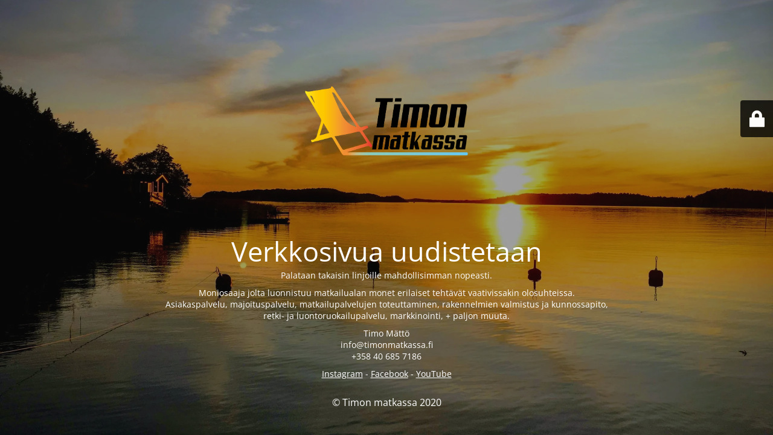

--- FILE ---
content_type: text/html; charset=UTF-8
request_url: https://www.timonmatkassa.fi/opiskelu/viikonlopuksi-lahdetaan-saaristoon/
body_size: 2050
content:
<!DOCTYPE html>
<html lang="fi">
<head>
	<meta charset="UTF-8" />
	<title>Huoltotila aktivoitu</title>	<link rel="icon" href="https://i0.wp.com/www.timonmatkassa.fi/wp-content/uploads/2017/10/cropped-Timon-matkassa-logo-some.png?fit=32%2C32&#038;ssl=1" sizes="32x32" />
<link rel="icon" href="https://i0.wp.com/www.timonmatkassa.fi/wp-content/uploads/2017/10/cropped-Timon-matkassa-logo-some.png?fit=192%2C192&#038;ssl=1" sizes="192x192" />
<link rel="apple-touch-icon" href="https://i0.wp.com/www.timonmatkassa.fi/wp-content/uploads/2017/10/cropped-Timon-matkassa-logo-some.png?fit=180%2C180&#038;ssl=1" />
<meta name="msapplication-TileImage" content="https://i0.wp.com/www.timonmatkassa.fi/wp-content/uploads/2017/10/cropped-Timon-matkassa-logo-some.png?fit=270%2C270&#038;ssl=1" />
	<meta name="viewport" content="width=device-width, maximum-scale=1, initial-scale=1, minimum-scale=1">
	<meta name="description" content="Edess&auml; uusi seikkailu"/>
	<meta http-equiv="X-UA-Compatible" content="" />
	<meta property="og:site_name" content="Timon matkassa - Edess&auml; uusi seikkailu"/>
	<meta property="og:title" content="Huoltotila aktivoitu"/>
	<meta property="og:type" content="Maintenance"/>
	<meta property="og:url" content="https://www.timonmatkassa.fi"/>
	<meta property="og:description" content="Palataan takaisin linjoille mahdollisimman nopeasti.
Moniosaaja jolta luonnistuu matkailualan monet erilaiset tehtävät vaativissakin olosuhteissa.Asiakaspalvelu, majoituspalvelu, matkailupalvelujen toteuttaminen, rakennelmien valmistus ja kunnossapito,retki- ja luontoruokailupalvelu, markkinointi, + paljon muuta.
Timo Mättöinfo@timonmatkassa.fi+358 40 685 7186
Instagram - Facebook - YouTube"/>
				<meta property="og:image" content="https://i0.wp.com/www.timonmatkassa.fi/wp-content/uploads/2017/10/Timon-matkassa-logo-väri.png?fit=3543%2C3543&#038;ssl=1" />
			<meta property="og:image:url" content="https://i0.wp.com/www.timonmatkassa.fi/wp-content/uploads/2017/10/Timon-matkassa-logo-väri.png?fit=3543%2C3543&#038;ssl=1"/>
			<meta property="og:image:secure_url" content="https://i0.wp.com/www.timonmatkassa.fi/wp-content/uploads/2017/10/Timon-matkassa-logo-väri.png?fit=3543%2C3543&#038;ssl=1"/>
			<meta property="og:image:type" content="png?fit=3543%2C3543&#038;ssl=1"/>
			<link rel="profile" href="http://gmpg.org/xfn/11" />
	<link rel="pingback" href="https://www.timonmatkassa.fi/xmlrpc.php" />
	<link rel='stylesheet' id='mtnc-style-css' href='https://www.timonmatkassa.fi/wp-content/plugins/maintenance/load/css/style.css?ver=1767484313' type='text/css' media='all' />
<link rel='stylesheet' id='mtnc-fonts-css' href='https://www.timonmatkassa.fi/wp-content/plugins/maintenance/load/css/fonts.css?ver=1767484313' type='text/css' media='all' />
<style type="text/css">body {background-color: #111111}.preloader {background-color: #111111}body {font-family: Open Sans; }.site-title, .preloader i, .login-form, .login-form a.lost-pass, .btn-open-login-form, .site-content, .user-content-wrapper, .user-content, footer, .maintenance a{color: #ffffff;} a.close-user-content, #mailchimp-box form input[type="submit"], .login-form input#submit.button  {border-color:#ffffff} input[type="submit"]:hover{background-color:#ffffff} input:-webkit-autofill, input:-webkit-autofill:focus{-webkit-text-fill-color:#ffffff} </style>    
    <!--[if IE]><script type="text/javascript" src="https://www.timonmatkassa.fi/wp-content/plugins/maintenance/load/js/jquery.backstretch.min.js"></script><![endif]--><link rel="stylesheet" href="https://fonts.bunny.net/css?family=Open%20Sans:300,300italic,regular,italic,600,600italic,700,700italic,800,800italic:300"></head>

<body class="maintenance ">

<div class="main-container">
	<div class="preloader"><i class="fi-widget" aria-hidden="true"></i></div>	<div id="wrapper">
		<div class="center logotype">
			<header>
				        <div class="logo-box" rel="home">
            <img src="https://i0.wp.com/www.timonmatkassa.fi/wp-content/uploads/2017/10/Timon-matkassa-logo-väri.png?fit=3543%2C3543&#038;ssl=1" srcset="https://i0.wp.com/www.timonmatkassa.fi/wp-content/uploads/2017/10/Timon-matkassa-logo-väri.png?fit=3543%2C3543&#038;ssl=1 2x" width="300"  alt="logo">
        </div>
    			</header>
		</div>
		<div id="content" class="site-content">
			<div class="center">
                <h2 class="heading font-center" style="font-weight:300;font-style:normal">Verkkosivua uudistetaan</h2><div class="description" style="font-weight:300;font-style:normal"><p style="text-align: center">Palataan takaisin linjoille mahdollisimman nopeasti.</p>
<p>Moniosaaja jolta luonnistuu matkailualan monet erilaiset tehtävät vaativissakin olosuhteissa.<br />Asiakaspalvelu, majoituspalvelu, matkailupalvelujen toteuttaminen, rakennelmien valmistus ja kunnossapito,<br />retki- ja luontoruokailupalvelu, markkinointi, + paljon muuta.</p>
<p>Timo Mättö<br />info@timonmatkassa.fi<br />+358 40 685 7186</p>
<p style="text-align: center"><a href="https://www.instagram.com/timonmatkassa/" target="_blank">Instagram</a> - <a style="text-align: center" href="https://www.facebook.com/timonmatkassa/" target="_blank">Facebook</a> - <a style="text-align: center" href="https://www.youtube.com/channel/UCWieYgTV_r04pigU-5eAnQA" target="_blank">YouTube</a></p>
</div>			</div>
		</div>
	</div> <!-- end wrapper -->
	<footer>
		<div class="center">
			<div style="font-weight:300;font-style:normal">© Timon matkassa 2020</div>		</div>
	</footer>
					<picture class="bg-img">
						<img class="skip-lazy" src="https://i0.wp.com/www.timonmatkassa.fi/wp-content/uploads/2020/01/IMG_6720-EFFECTS_Original-scaled.jpg?fit=2560%2C1920&#038;ssl=1">
		</picture>
	</div>

	<div class="login-form-container">
		<input type="hidden" id="mtnc_login_check" name="mtnc_login_check" value="7996fd120a" /><input type="hidden" name="_wp_http_referer" value="/opiskelu/viikonlopuksi-lahdetaan-saaristoon/" /><form id="login-form" class="login-form" method="post"><label>User Login</label><span class="login-error"></span><span class="licon user-icon"><input type="text" name="log" id="log" value="" size="20" class="input username" placeholder="Username" /></span><span class="picon pass-icon"><input type="password" name="pwd" id="login_password" value="" size="20" class="input password" placeholder="Password" /></span><a class="lost-pass" href="https://www.timonmatkassa.fi/wp-login.php?action=lostpassword">Lost Password</a><input type="submit" class="button" name="submit" id="submit" value="Login" /><input type="hidden" name="is_custom_login" value="1" /><input type="hidden" id="mtnc_login_check" name="mtnc_login_check" value="7996fd120a" /><input type="hidden" name="_wp_http_referer" value="/opiskelu/viikonlopuksi-lahdetaan-saaristoon/" /></form>		    <div id="btn-open-login-form" class="btn-open-login-form">
        <i class="fi-lock"></i>

    </div>
    <div id="btn-sound" class="btn-open-login-form sound">
        <i id="value_botton" class="fa fa-volume-off" aria-hidden="true"></i>
    </div>
    	</div>
<script type='text/javascript' src='https://www.timonmatkassa.fi/wp-includes/js/jquery/jquery.min.js?ver=3.7.0' id='jquery-core-js'></script>
<script type='text/javascript' src='https://www.timonmatkassa.fi/wp-includes/js/jquery/jquery-migrate.min.js?ver=3.4.1' id='jquery-migrate-js'></script>
<script type='text/javascript' id='_frontend-js-extra'>
/* <![CDATA[ */
var mtnc_front_options = {"body_bg":"https:\/\/i0.wp.com\/www.timonmatkassa.fi\/wp-content\/uploads\/2020\/01\/IMG_6720-EFFECTS_Original-scaled.jpg?fit=2560%2C1920&ssl=1","gallery_array":[],"blur_intensity":"5","font_link":["Open Sans:300,300italic,regular,italic,600,600italic,700,700italic,800,800italic:300"]};
/* ]]> */
</script>
<script type='text/javascript' src='https://www.timonmatkassa.fi/wp-content/plugins/maintenance/load/js/jquery.frontend.js?ver=1767484313' id='_frontend-js'></script>

</body>
</html>
